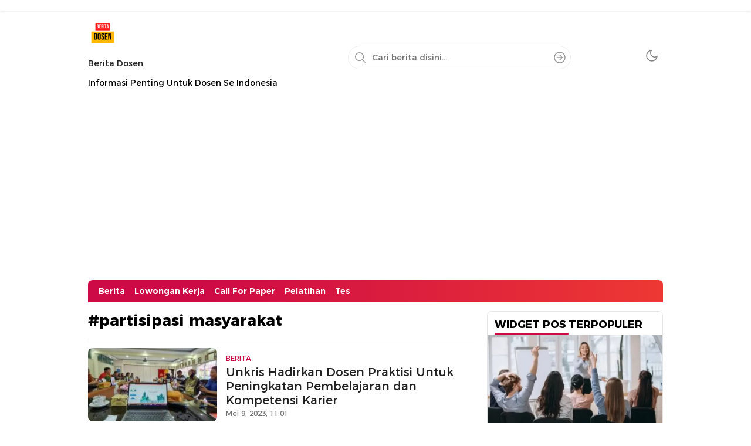

--- FILE ---
content_type: text/html; charset=utf-8
request_url: https://www.google.com/recaptcha/api2/aframe
body_size: 258
content:
<!DOCTYPE HTML><html><head><meta http-equiv="content-type" content="text/html; charset=UTF-8"></head><body><script nonce="8luSEN6gVY4PLpwvNoA3Yw">/** Anti-fraud and anti-abuse applications only. See google.com/recaptcha */ try{var clients={'sodar':'https://pagead2.googlesyndication.com/pagead/sodar?'};window.addEventListener("message",function(a){try{if(a.source===window.parent){var b=JSON.parse(a.data);var c=clients[b['id']];if(c){var d=document.createElement('img');d.src=c+b['params']+'&rc='+(localStorage.getItem("rc::a")?sessionStorage.getItem("rc::b"):"");window.document.body.appendChild(d);sessionStorage.setItem("rc::e",parseInt(sessionStorage.getItem("rc::e")||0)+1);localStorage.setItem("rc::h",'1768819140517');}}}catch(b){}});window.parent.postMessage("_grecaptcha_ready", "*");}catch(b){}</script></body></html>